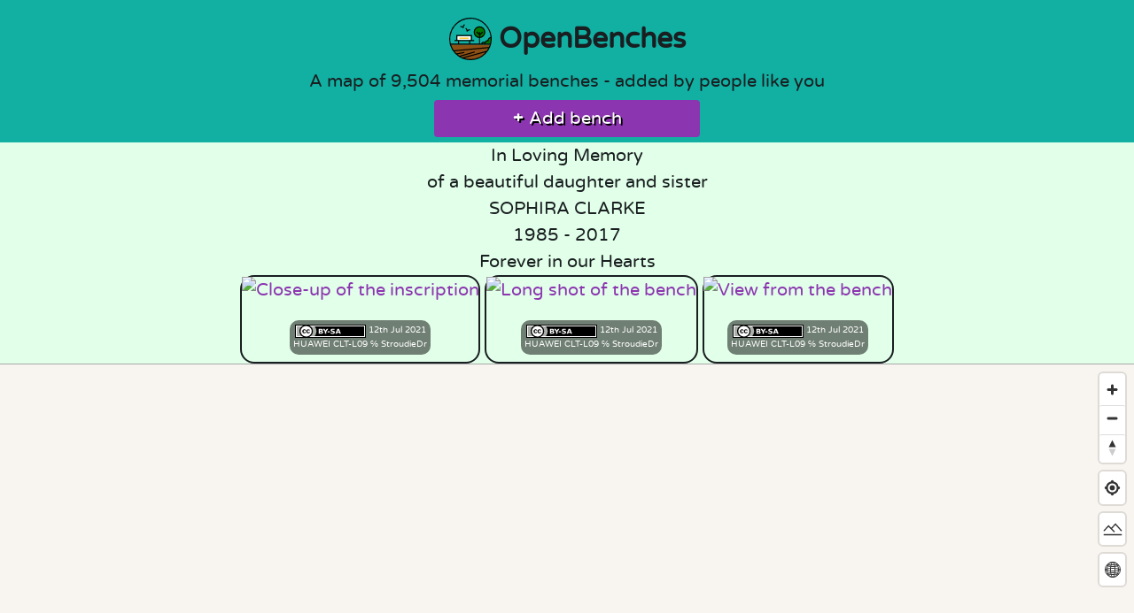

--- FILE ---
content_type: text/html; charset=UTF-8
request_url: https://openbenches.org/bench/19815
body_size: 7496
content:
<!DOCTYPE html>
<html lang="en-GB">
	<head>
		<meta charset="UTF-8">
		<title>OpenBenches In Loving Memory
Of A Beautiful Daughter And Sist</title>
		<!-- Favicons https://realfavicongenerator.net -->
<link rel="apple-touch-icon"      sizes="180x180" href="/apple-touch-icon.png">
<link rel="icon" type="image/png" sizes="32x32"   href="/favicon-32x32.png?cache=2019-05-05">
<link rel="icon" type="image/png" sizes="16x16"   href="/favicon-16x16.png?cache=2019-05-05">
<link rel="manifest"                              href="/manifest.json?cache=2019-05-05T16:00">
<link rel="mask-icon"             color="#5bbad5" href="/safari-pinned-tab.svg?cache=2019-05-05">
<link rel="shortcut icon"                         href="/favicon.ico?cache=2019-05-05">
<meta name="theme-color" content="#ffffff">
<meta name="msapplication-TileColor"    content="#ffc40d">
<meta name="application-name"           content="OpenBenches">
<meta name="apple-mobile-web-app-title" content="OpenBenches">		<!-- Mastodon Specific Metadata -->
<link rel="me" href="https://bot.openbenches.org/openbenches">
		<meta name="viewport" content="width=device-width, initial-scale=1.0">

				<!-- Twitter Specific Metadata https://dev.twitter.com/cards/markup -->
		<meta name="twitter:card"                            content="summary_large_image">
		<meta name="twitter:site"                            content="@openbenches">
		<meta name="twitter:creator"                         content="@openbenches">
		<meta name="twitter:title"       property="og:title" content="In Loving Memory
Of A Beautiful Daughter And Sist">
		<meta                            property="og:url"   content="https://openbenches.org/bench/19815">
		<meta name="twitter:image"       property="og:image" content="https://openbenches.org/image/36b199dff5b0f7c6ec0b3b697696c2cd28b9aaf8">
		<meta                            property="og:image:type"  content="image/jpeg">
		<meta                            property="og:image:width" content="600">
		<meta                            property="og:image:alt"   content="A photo of a bench with a memorial inscription on it.">
		<meta name="twitter:description" property="og:description" content="In Loving Memory
Of A Beautiful Daughter And Sist">
		
				<link rel="alternate"
			type="application/json+oembed"
			href="https://openbenches.org/oembed?url=https%3A%2F%2Fopenbenches.org%2F19815"
			title="oEmbed">
		
		<!-- Pinterest Specific https://developers.pinterest.com/docs/rich-pins/articles/? -->
		<meta                            property="og:type"         content="place">

		<!-- Facebook Specific Metadata https://developers.facebook.com/docs/sharing/opengraph/object-properties -->
				<meta                            property="place:location:latitude"  content="52.089504">
		<meta                            property="place:location:longitude" content="-1.93421">
				<meta                            property="og:rich_attachment"       content="true">
		<meta                            property="fb:app_id"                content="807959736076021">

		<link rel="stylesheet" href="/css/picnic.css?cache=2023-04-09T16:06">
		<link rel="stylesheet" href="/css/style.css?cache=2025-05-05T10:11">

		<script src="/js/maplibre-gl-5.0.0/maplibre-gl.js"></script>
		<link  href="/js/maplibre-gl-5.0.0/maplibre-gl.css" rel="stylesheet">

		<link rel="alternate" type="application/rss+xml" title="RSS Feed" href="https://openbenches.org/rss">
		<link rel="alternate" type="application/atom+xml" title="Atom Feed" href="https://openbenches.org/atom">


		<!-- https://developers.google.com/search/docs/data-types/sitelinks-searchbox -->
		<script type="application/ld+json">
		{
			"@context": "https://schema.org",
			"@type":    "WebSite",
			"url":      "https://openbenches.org/",
			"license":  "https://creativecommons.org/licenses/by-sa/4.0/",
			"potentialAction": {
				"@type":       "SearchAction",
				"target":      "https://openbenches.org/search/?search={search_term_string}",
				"query-input": "required name=search_term_string"
			}
		}
		</script>
	</head>
	<body itemscope itemtype="https://schema.org/WebPage">
		<hgroup>
			<h1>
				<a href="/"><img src="/images/openbencheslogo.svg" id="header-image" alt="">Open<wbr>Benches</a>
			</h1>
			<p itemprop="description">A map of <span id="counter" data-target="39639">39,639</span> memorial benches - added by people like you</p>
			<p>
				<!-- <a class="button buttonColour" href="/support/"><strong>🥰</strong> Support OpenBenches</a> -->
				<a href="/add/" class="button buttonColour"><strong>+</strong> Add bench</a>
			</p>
		</hgroup>
		<div itemscope="" itemtype="http://schema.org/Place">
	<h2 id="benchInscription" itemprop="description">In Loving Memory<br />
of a beautiful daughter and sister<br />
SOPHIRA CLARKE<br />
1985 - 2017<br />
Forever in our Hearts</h2>
					<div itemprop="photo" class="benchImage">
						<a href="https://images.weserv.nl/?url=openbenches.org/image/36b199dff5b0f7c6ec0b3b697696c2cd28b9aaf8/&amp;w=&amp;q=&amp;output=webp&amp;il">
				<img src="https://images.weserv.nl/?url=openbenches.org/image/36b199dff5b0f7c6ec0b3b697696c2cd28b9aaf8/&amp;w=600&amp;q=60&amp;output=webp&amp;il"
					alt="Close-up of the inscription"
					width="600"
				height="450"
					class="proxy-image"
				loading="lazy">
			</a>

			<span class='caption'>
								<a rel="license" href="https://creativecommons.org/licenses/by-sa/4.0/" target="_blank">
					<img src="/images/cc/cc-by-sa.svg"
					class="cc-icon"
					alt="Creative Commons Attribution Share-Alike">
				</a>
								12th Jul 2021<br>
				<a href="/cameras/HUAWEI">HUAWEI</a> CLT-L09
								<a href='/user/5433'>℅ StroudieDr</a>
							</span>
					</div>
				<div itemprop="photo" class="benchImage">
						<a href="https://images.weserv.nl/?url=openbenches.org/image/1531cccaa0c6d3f70079393a65443ccbb9739ddc/&amp;w=&amp;q=&amp;output=webp&amp;il">
				<img src="https://images.weserv.nl/?url=openbenches.org/image/1531cccaa0c6d3f70079393a65443ccbb9739ddc/&amp;w=600&amp;q=60&amp;output=webp&amp;il"
					alt="Long shot of the bench"
					width="600"
				height="450"
					class="proxy-image"
				loading="lazy">
			</a>

			<span class='caption'>
								<a rel="license" href="https://creativecommons.org/licenses/by-sa/4.0/" target="_blank">
					<img src="/images/cc/cc-by-sa.svg"
					class="cc-icon"
					alt="Creative Commons Attribution Share-Alike">
				</a>
								12th Jul 2021<br>
				<a href="/cameras/HUAWEI">HUAWEI</a> CLT-L09
								<a href='/user/5433'>℅ StroudieDr</a>
							</span>
					</div>
				<div itemprop="photo" class="benchImage">
						<a href="https://images.weserv.nl/?url=openbenches.org/image/581eacb8f0f5cd4f74891b741a73e4e176b2d424/&amp;w=&amp;q=&amp;output=webp&amp;il">
				<img src="https://images.weserv.nl/?url=openbenches.org/image/581eacb8f0f5cd4f74891b741a73e4e176b2d424/&amp;w=600&amp;q=60&amp;output=webp&amp;il"
					alt="View from the bench"
					width="600"
				height="450"
					class="proxy-image"
				loading="lazy">
			</a>

			<span class='caption'>
								<a rel="license" href="https://creativecommons.org/licenses/by-sa/4.0/" target="_blank">
					<img src="/images/cc/cc-by-sa.svg"
					class="cc-icon"
					alt="Creative Commons Attribution Share-Alike">
				</a>
								12th Jul 2021<br>
				<a href="/cameras/HUAWEI">HUAWEI</a> CLT-L09
								<a href='/user/5433'>℅ StroudieDr</a>
							</span>
					</div>
			
	
	<div itemprop="geo" itemscope="" itemtype="http://schema.org/GeoCoordinates">
		<div id="map"></div>
		<script>

	//	API to be called
	var api_url = "/api/bench/19815";
	var lat  = 52.089504;
	var long = -1.93421;
	var zoom = 17;

	//	Cache for TSV
	const cache = {};

	//	Placeholder for last (or only) marker
	var marker;

	//	Prevent world wrapping on flat map
	const bounds = [
		//	Crop off the Poles
		[-179, -70], // Southwest coordinates
		[ 180,  70] // Northeast coordinates
	];

	//	Define the styles to switch between
	const style1 = "https://tiles.openfreemap.org/styles/liberty";
	const style2 = "https://basemapstyles-api.arcgis.com/arcgis/rest/services/styles/v2/styles/osm/hybrid/?token=[base64].AT1_u1AICgYh";

	//	Define the projections to switch between
	const projection1 = "globe";
	const projection2 = "mercator";

	maplibregl.setRTLTextPlugin(
		"/js/maplibre-gl-5.0.0/mapbox-gl-rtl-text.js",
		true // Lazy load the plugin
	);

	//	Initialise the map
	const map = new maplibregl.Map({
		container: 'map',
		style: style1,
		center: [long, lat], // world
		zoom: zoom, // Lower numbers zoomed out
		maxBounds: bounds, // Sets bounds as max
		pitch: 0,	//	No initial of tilt
		canvasContextAttributes: { antialias: true }
	});

	map.on('style.load', () => {
		map.setProjection({
			type: projection1,
		});
	});

	//	If this is the default map, change the zoom
	if ( zoom == 0 && lat == 0 & long == 0 ) {
		map.jumpTo( {center: [0, 12], zoom: 2} ); 
	}
		
	//	Disable map rotation using touch rotation gesture
	map.touchZoomRotate.disableRotation();

	//	Add zoom and rotation controls to the map.
	map.addControl(
		new maplibregl.NavigationControl({
			visualizePitch: true,
			showZoom: true,
			showCompass: true
		})
	);

	//	Add geolocations control to the map.
	map.addControl(
		new maplibregl.GeolocateControl({
			positionOptions: {
				enableHighAccuracy: true
			},
		trackUserLocation: true,
		showUserHeading: true
	}));

	//	Load benches from API
	async function load_benches() {
		if (api_url == '') {
			//	No search set - use TSV for speed
			let url = '/api/benches.tsv';

			if (cache[url]) {
				return cache[url];
			}
			
			const req = new Request( url );

			const response = await fetch( req )
			var benches_text = await response.text();
			var rows = benches_text.split(/\n/);
			var benches_json = {'features':[]};
			//	Convert the TSV to GeoJSON
			for( let i = 1; i < rows.length; i++ ){
				let cols = rows[i].split(/\t/);
				benches_json.features.push(
					{
						'id':cols[0],
						'type':'Feature',
						'properties': {
							'popupContent':cols[3]
						},
						'geometry': {
							'type':'Point',
							'coordinates':[cols[1],cols[2]]
						}
					}
				);
			}
			cache[url] = benches_json;
			return benches_json;
		} else if (api_url == "_add_") {
			return null;
		} else {
			let url = "/api/bench/19815";
			const response = await fetch(url)
			var benches_json = await response.json();
			return benches_json;
		}
	}

	
	//	Asynchronous function to add custom layers and sources
	async function addCustomLayersAndSources() {
		//	Get the data
		var benches_data = await load_benches();
		//	Load the GeoJSON
		if (!map.getSource('benches')) {
			map.addSource('benches', {
				type: 'geojson',
				data: benches_data,
				cluster: true,
				clusterMaxZoom: 17, // Max zoom to cluster points on
				clusterRadius: 50 // Radius of each cluster when clustering points (defaults to 50)
			});
		}

		//	Custom bench marker
		if ( map.listImages().includes("openbench-icon") == false ) {
			var image = await map.loadImage('/images/icons/marker.png');
			map.addImage('openbench-icon', image.data);
		}

		//	Add the clusters
		if (!map.getLayer('clusters')) {
			map.addLayer({
				id: 'clusters',
				type: 'circle',
				source: 'benches',
				filter: ['has', 'point_count'],
				paint: {
					// Use step expressions (https://maplibre.org/maplibre-style-spec/expressions/#step)
					// with three steps to implement three types of circles:
					//   * Blue, 20px circles when point count is less than 100
					//   * Yellow, 30px circles when point count is between 100 and 750
					//   * Pink, 40px circles when point count is greater than or equal to 750
					'circle-color': [
						'step', ['get', 'point_count'],
						     '#51bbd655',
						100, '#f1f07555',
						750, '#f28cb155'
					],
					'circle-radius': [
						'step', ['get', 'point_count'],
						     20,
						100, 30,
						750, 40
					],
					'circle-stroke-width': [
						'step', ['get', 'point_count'],
						     1,
						100, 1,
						750, 1
					],
					'circle-stroke-color': [
						'step', ['get', 'point_count'],
						     '#000',
						100, '#000',
						750, '#000'
					],
				}
			});

			//	Show number of benches in each cluster
			map.addLayer({
				id: 'cluster-count',
				type: 'symbol',
				source: 'benches',
				filter: ['has', 'point_count'],
				layout: {
					'text-field': '{point_count_abbreviated}',
					'text-font': ['Noto Sans Regular'],
					'text-size': 25
				}
			});

			//	Show individual benches
			map.addLayer({
				id: 'unclustered-point',
				source: 'benches',
				filter: ['!', ['has', 'point_count']],
				type: 'symbol',
				layout: {
					"icon-overlap": "always",
					'icon-image': 'openbench-icon',  // Use the PNG image
					'icon-size': .1              // Adjust size if necessary
				}
			});
		}

		//	Inspect a cluster on click
		map.on('click', 'clusters', async (e) => {
			const features = map.queryRenderedFeatures(e.point, {
				layers: ['clusters']
			});
			const clusterId = features[0].properties.cluster_id;
			const zoom = await map.getSource('benches').getClusterExpansionZoom(clusterId);
			// console.log("Zoom " + zoom);
			//	Items in the cluster
			const leaves = await map.getSource('benches').getClusterLeaves(clusterId, 10, 0);
			map.easeTo({
				center: features[0].geometry.coordinates,
				zoom
			});

			//	If at a high zoom the cluster hasn't split, the benches may have the exact same co-ordinates.
			if ( zoom >= 17 ) {
				//	Generate a pop-up with all the benches' information & links
				var html = "<h3>Multiple Benches</h3><hr>";
				leaves.forEach(function(leaf) {
					html +=	leaf.properties.popupContent;
					html +=	"<br><a href='https://openbenches.org/bench/" +	leaf.id	+ "'>View Bench (" + leaf.id + ")</a><hr>";
				});

				new maplibregl.Popup({closeButton: false})
					.setLngLat( features[0].geometry.coordinates.slice() )
					.setHTML( html )
					.addTo(map);
			}
		});

		// When a click event occurs on a feature in
		// the unclustered-point layer, open a popup at
		// the location of the feature, with
		// description HTML from its properties.
		map.on('click', 'unclustered-point', (e) => {
			const coordinates = e.features[0].geometry.coordinates.slice();
		
			inscription = e.features[0].properties.popupContent;
			id = e.features[0].id;
			link = "openbenches.org/bench/" + id;

			// Ensure that if the map is zoomed out such that
			// multiple copies of the feature are visible, the
			// popup appears over the copy being pointed to.
			while (Math.abs(e.lngLat.lng - coordinates[0]) > 180) {
				coordinates[0] += e.lngLat.lng > coordinates[0] ? 360 : -360;
			}

			new maplibregl.Popup({closeButton: false})
				.setLngLat(coordinates)
				.setHTML( inscription + '<br><a class="button buttonColour" href="https://' + link + '">View Bench (' + id + ')</a>')
				.addTo(map);
		});

		//	Pointer on clusters
		map.on('mouseenter', 'clusters', () => {
			map.getCanvas().style.cursor = 'pointer';
		});
		map.on('mouseleave', 'clusters', () => {
			map.getCanvas().style.cursor = '';
		});

		//	Pointer on individual points
		map.on('mouseenter', 'unclustered-point', () => {
			map.getCanvas().style.cursor = 'pointer';
		});
		map.on('mouseleave', 'unclustered-point', () => {
			map.getCanvas().style.cursor = '';
		});

		//	Remove distracting POIs
		if (map.getLayer("poi_r20")) {
			map.removeLayer("poi_r20");
		}
		if (map.getLayer("poi_r1")) {
			map.removeLayer("poi_r1");
		}
		if (map.getLayer("poi_transit")) {
			map.removeLayer("poi_transit");
		}
	}

	//	Start by drawing the map
	map.on('load', async () => {
		await addCustomLayersAndSources();
	});

	//	If the style changes, redraw the map
	map.on('styledata', async () => {
		await addCustomLayersAndSources();
	});

	//	Add swap basemap button
	function addStyleButton(map) {
		class StyleButton {
			onAdd(map) {
				const div = document.createElement("div");
				div.className = "maplibregl-ctrl maplibregl-ctrl-group";
				div.innerHTML = `<button id="toggle-style" class="maplibregl-ctrl-terrain" type="button" title="Change map style" aria-label="Change map style"><span class="maplibregl-ctrl-icon" aria-hidden="true"></span></button>`;
				return div;
			}
		}
		const styleButton = new StyleButton();
		map.addControl(styleButton, "top-right");
	}
	addStyleButton(map);

	//	Variable to keep track of current style
	let currentStyle = style1;

	//	Toggle style function
	document.getElementById('toggle-style').addEventListener('click', () => {
		currentStyle = currentStyle === style1 ? style2 : style1;
		map.setStyle(currentStyle);
	});

	//	Add swap Projection button
	function addProjectionButton(map) {
		class ProjectionButton {
			onAdd(map) {
				const div = document.createElement("div");
				div.className = "maplibregl-ctrl maplibregl-ctrl-group";
				div.innerHTML = `<button id="toggle-projection" class="maplibregl-ctrl-globe" type="button" title="Change map projection" aria-label="Change map projection"><span class="maplibregl-ctrl-icon" aria-hidden="true"></span></button>`;
				return div;
			}
		}
		const projectionButton = new ProjectionButton();
		map.addControl(projectionButton, "top-right");
	}
	addProjectionButton(map);

	//	Variable to keep track of current style
	let currentProjection = projection1;

	//	Toggle style function
	document.getElementById('toggle-projection').addEventListener('click', () => {
		currentProjection = currentProjection === projection1 ? projection2 : projection1;
		map.setProjection({
			type: currentProjection,
		});
	});

	//	Set bounding box, if any
	var bb_n = "_";
	if ( bb_n !== "_" ) {
		map.fitBounds( [ [ ,  ], [ ,_ ] ] );
	}
	
</script>


				<address itemprop="address" itemscope="" itemtype="http://schema.org/PostalAddress">
			<span itemprop="description">
							<a class="address" href="/location/United%20Kingdom/England/Worcestershire/Evesham/Bengeworth%20Church%20House/">Bengeworth Church House</a>
							<a class="address" href="/location/United%20Kingdom/England/Worcestershire/Evesham/"> Evesham</a>
							<a class="address" href="/location/United%20Kingdom/England/Worcestershire/"> Worcestershire</a>
							<a class="address" href="/location/United%20Kingdom/England/"> England</a>
							<a class="address" href="/location/United%20Kingdom/"> United Kingdom</a>
						</span>
		</address>
		
		<meta itemprop="latitude"  content="-1.93421">
		<meta itemprop="longitude" content="52.089504">
	</div>
</div>

<div class="button-bar">
	<a href="/add" class="button buttonColour"><strong>+</strong> Add new bench</a>
	<a href="/edit/19815" class="button buttonColour">✏️ Edit</a>
		<a class="button buttonColour" href="https://mapcomplete.org/benches?z=20&lat=52.089504&lon=-1.93421#openbenches/19815" target="_blank">🌍 Add to OpenStreetMap</a>
		<a href="/api/bench/19815" class="button buttonColour">💾 GeoJSON</a>
	<button class="button buttonColour" type="button" id="shareButton">📤 Share</button>
	<a href="https://www.openbenches.org/blog/complaints-and-reports/" class="button buttonColour">⚠️ Report</a>
</div>

<script>
	document.getElementById("shareButton").addEventListener('click', event => {
		if (navigator.share) {
			navigator.share({
				url: ''
			}).then(() => {
				console.log('Thanks for sharing!');
			})
			.catch(console.error);
		} else {
			console.log('No native sharing!');
			document.getElementById("shareButton").style.display="none";
			document.getElementById("sharing").style.display="block";
		}
	});
</script>

<fieldset id="sharing" style="display:none;">

	<a href="https://www.facebook.com/sharer/sharer.php?u=https%3A%2F%2Fopenbenches.org%2Fbench%2F19815" target="_blank">
		<img src="/images/svg/facebook.svg" class="share" alt="Share on Facebook" loading="lazy">
	</a>

	<a href="https://twitter.com/intent/tweet?url=https%3A%2F%2Fopenbenches.org%2Fbench%2F19815&via=openbenches" target="_blank">
		<img src="/images/svg/twitter.svg" class="share" alt="Share on Twitter" loading="lazy">
	</a>

	<a href="https://api.whatsapp.com/send?text=https%3A%2F%2Fopenbenches.org%2Fbench%2F19815" target="_blank">
		<img src="/images/svg/whatsapp.svg" class="share" alt="Share on Whatsapp" loading="lazy">
	</a>

	<a href="mailto:?&body=https%3A%2F%2Fopenbenches.org%2Fbench%2F19815" target="_blank">
		<img src="/images/svg/gmail.svg" class="share" alt="Share on email" loading="lazy">
	</a>

	<a href="https://telegram.me/share/url?url=https%3A%2F%2Fopenbenches.org%2Fbench%2F19815" target="_blank">
		<img src="/images/svg/telegram.svg" class="share" alt="Share on Telegram" loading="lazy">
	</a>

</fieldset>

<form action="/search/" enctype="multipart/form-data" method="get">
	<div class="searchbox">
		<input type="search" class="search" id="inscription" name="search"
			placeholder="in loving memory of"
			aria-label="Search"
			value="">
		<button type="submit" class="button buttonColour"><strong>🔎</strong> Search inscriptions</button>
	</div>
</form>
<div class="button-bar searchbox_other">
	<a class="button buttonColour" href="/bench/random/"><strong>🔀</strong> Random bench</a>
	<a class="button buttonColour" href="/support/"><strong>🥰</strong> Support OpenBenches</a>
</div>

<script src="/commentics/embed.js"></script>
<div id="commentics"></div>

		<footer itemscope itemtype="https://schema.org/Organization">
	<ul class="menu">
  <li><a href="/">Home</a></li>
  <li><a href="/blog/about/">About</a></li>
  <li><a href="/blog/privacy/">Terms of Service</a></li>
  <li><a href="/contributors/">Contributors</a></li>
  <li><a href="/colophon/">Colophon</a></li>
  <li><a href="/add/">Add Bench</a></li>
  </ul>

	<div class="footerIcons">
		<a itemprop="sameAs" href="https://bot.openbenches.org/" title="Mastodon"><img src="/images/svg/mastodon.svg" alt="Mastodon"></a>
		<a itemprop="sameAs" href="https://bsky.app/profile/openbenches.org" title="BlueSky"><img src="/images/svg/bluesky.svg" alt="BlueSky"></a>
		<a itemprop="sameAs" href="https://github.com/openbenches/openbenches.org" title="Github"><img src="/images/svg/github.svg" alt="GitHub"></a>
	</div>
	<a rel="license"
		href="https://creativecommons.org/licenses/by-sa/4.0/"><img src="/images/cc/cc-by-sa.svg" id="cc-by-sa-logo" alt="Creative Commons Attribution Share-alike"></a>
	<br>Made with 💖 by<br>
	<a itemprop="founder" href="https://shkspr.mobi/blog">Terence Eden</a> and
	<a itemprop="founder" href="https://www.linkedin.com/in/lizeden/">Elizabeth Eden</a>.
	<hr>A project by <a href="https://openideas.ltd.uk/">Open Ideas Ltd.</a>
</footer>
<script>
if ("serviceWorker" in navigator) {
	
	// Register the service worker
	navigator.serviceWorker.register("/sw.js?cache=2023-12-21T08:31", {
		scope: "./"
	})
	.then(function (reg) {
		console.log("[PWA Builder] 2023-12-21 Service worker has been registered for scope: " + reg.scope);
	});

}
</script>
<script>
//	Animate Bench Counter
if ( !window.matchMedia('(prefers-reduced-motion: reduce)').matches ) {
	const counters = document.querySelectorAll('#counter');
	counter.innerText = 0
	value = 0
	const speed = 50; // The lower the faster

	counters.forEach(counter => {
		const updateCount = () => {
			const target = +counter.getAttribute('data-target');
			const count = value;

			const inc = target / speed;

			// Check if target is reached
			if ( count < ( target - inc ) ) {
				// Add inc to count and formatted output in counter
				counter.innerText = Math.trunc(count + inc).toLocaleString('en-GB');
				value = Math.trunc(count + inc)
				// Call function every 100ms
				setTimeout(updateCount, 100);
			} else {
				counter.innerText = target.toLocaleString('en-GB');
			}
		};

		updateCount();
	});
}
</script>
	</body>
</html>


--- FILE ---
content_type: text/html; charset=utf-8
request_url: https://openbenches.org/commentics/iframe.php?identifier=&reference=OpenBenches%20In%20Loving%20Memory%20Of%20A%20Beautiful%20Daughter%20And%20Sist&url=https%3A%2F%2Fopenbenches.org%2Fbench%2F19815
body_size: 2616
content:
<!DOCTYPE html>
<html>
<head>
<title>Commentics</title>
<meta http-equiv="Content-Type" content="text/html; charset=utf-8">
<meta name="viewport" content="width=device-width, initial-scale=1.0">
<script src="frontend/view/default/javascript/iframe.js"></script>
</head>
<body class="cmtx_iframe_body">
<div id="cmtx_container" class="cmtx_container cmtx_ltr"><script src="//openbenches.org/commentics/frontend/view/default/javascript/common.min.js?1719950737" defer></script><link rel="stylesheet" type="text/css" href="//openbenches.org/commentics/frontend/view/default/stylesheet/css/stylesheet.min.css?1719950737"><link rel="stylesheet" type="text/css" href="//openbenches.org/commentics/frontend/view/default/stylesheet/css/custom.css?1761582308">
<div class="cmtx_comments_section"><div id="cmtx_comments_container" class="cmtx_comments_container cmtx_avatar_shape_square cmtx_clear"><h3 class="cmtx_comments_heading">Comments</h3><div class="cmtx_no_comments">No comments yet. Be the first!</div></div></div><div class="cmtx_divider_section"></div><div class="cmtx_form_section"><div id="cmtx_form_container" class="cmtx_form_container cmtx_field_label_none cmtx_field_column_multiple cmtx_field_width_long cmtx_field_align_center cmtx_avatar_shape_square cmtx_clear"><h3 class="cmtx_form_heading">Add Comment</h3><div id="cmtx_preview"></div><form id="cmtx_form" class="cmtx_form"><div class="cmtx_required_text">* Required information</div><div class="cmtx_rows"><div class="cmtx_container cmtx_commenting_container"><div class="cmtx_comment_group"><div class="cmtx_label_container"><label class="cmtx_comment_row cmtx_required">Comment</label></div><div class="cmtx_field_container"><div class="cmtx_row cmtx_icons_row cmtx_clear cmtx_wait_for_comment" role="toolbar"><div class="cmtx_col_12"><div class="cmtx_container cmtx_icons_container cmtx_clear"><div class="cmtx_bb_code_container"><span class="cmtx_bb_code cmtx_bb_code_bold" data-cmtx-tag="[B]|[/B]" title="Bold"></span><span class="cmtx_bb_code cmtx_bb_code_italic" data-cmtx-tag="[I]|[/I]" title="Italic"></span><span class="cmtx_bb_code cmtx_bb_code_underline" data-cmtx-tag="[U]|[/U]" title="Underline"></span><span class="cmtx_bb_code cmtx_bb_code_strike" data-cmtx-tag="[STRIKE]|[/STRIKE]" title="Strike"></span><span class="cmtx_bb_code cmtx_bb_code_superscript" data-cmtx-tag="[SUPERSCRIPT]|[/SUPERSCRIPT]" title="Superscript"></span><span class="cmtx_bb_code cmtx_bb_code_subscript" data-cmtx-tag="[SUBSCRIPT]|[/SUBSCRIPT]" title="Subscript"></span><span class="cmtx_bb_code cmtx_bb_code_code" data-cmtx-tag="[CODE]|[/CODE]" title="Code"></span><span class="cmtx_bb_code cmtx_bb_code_php" data-cmtx-tag="[PHP]|[/PHP]" title="PHP Code"></span><span class="cmtx_bb_code cmtx_bb_code_quote" data-cmtx-tag="[QUOTE]|[/QUOTE]" title="Quote"></span><span class="cmtx_bb_code cmtx_bb_code_line" data-cmtx-tag="[LINE]" title="Line"></span><span class="cmtx_bb_code cmtx_bb_code_bullet" data-cmtx-tag="[BULLET]|[ITEM]|[/ITEM]|[/BULLET]" title="Bullet list" data-cmtx-target-modal="#cmtx_bullet_modal"></span><span class="cmtx_bb_code cmtx_bb_code_numeric" data-cmtx-tag="[NUMERIC]|[ITEM]|[/ITEM]|[/NUMERIC]" title="Numeric list" data-cmtx-target-modal="#cmtx_numeric_modal"></span><span class="cmtx_bb_code cmtx_bb_code_link" data-cmtx-tag="[LINK]|[LINK=|]|[/LINK]" title="Web link" data-cmtx-target-modal="#cmtx_link_modal"></span><span class="cmtx_bb_code cmtx_bb_code_email" data-cmtx-tag="[EMAIL]|[EMAIL=|]|[/EMAIL]" title="Email link" data-cmtx-target-modal="#cmtx_email_modal"></span><span class="cmtx_bb_code cmtx_bb_code_image" data-cmtx-tag="[IMAGE]|[/IMAGE]" title="Image" data-cmtx-target-modal="#cmtx_image_modal"></span><span class="cmtx_bb_code cmtx_bb_code_youtube" data-cmtx-tag="[YOUTUBE]|[/YOUTUBE]" title="YouTube" data-cmtx-target-modal="#cmtx_youtube_modal"></span></div></div></div></div><div class="cmtx_row cmtx_comment_row cmtx_clear"><div class="cmtx_col_12"><div class="cmtx_container cmtx_comment_container"><textarea name="cmtx_comment" id="cmtx_comment" class="cmtx_field cmtx_textarea_field cmtx_comment_field cmtx_required" placeholder="Enter your comment here .." title="Enter your comment here" maxlength="5000"></textarea></div></div></div><div class="cmtx_row cmtx_counter_row cmtx_clear cmtx_wait_for_comment"><div class="cmtx_col_12"><div class="cmtx_container cmtx_counter_container"><span id="cmtx_counter" class="cmtx_counter">5000</span></div></div></div></div></div>
</div><div class="cmtx_row cmtx_user_row cmtx_clear "><div class="cmtx_col_12 "><div class="cmtx_container cmtx_name_container"><div class="cmtx_label_container"><label class="cmtx_required">Name</label></div><div class="cmtx_field_container"><input type="text" name="cmtx_name" id="cmtx_name" class="cmtx_field cmtx_text_field cmtx_name_field cmtx_required" value="" placeholder="Name" title="Enter your name here" maxlength="30" ></div></div></div></div><div class="cmtx_row cmtx_website_row cmtx_clear cmtx_wait_for_user"><div class="cmtx_col_12"><div class="cmtx_container cmtx_website_container"><div class="cmtx_label_container"><label class="">Website</label></div><div class="cmtx_field_container"><input type="url" name="cmtx_website" id="cmtx_website" class="cmtx_field cmtx_text_field cmtx_website_field " value="" placeholder="Website" title="Enter your website here" maxlength="250" ></div></div></div></div>
<div class="cmtx_checkbox_container cmtx_wait_for_user"></div><div class="cmtx_row cmtx_button_row cmtx_clear"><div class="cmtx_col_2"><div class="cmtx_container cmtx_submit_button_container"><input type="button" id="cmtx_submit_button" class="cmtx_button cmtx_button_primary " data-cmtx-type="submit" value="Add Comment" title="Add Comment"></div></div><div class="cmtx_col_2"><div class="cmtx_container cmtx_preview_button_container"><input type="button" id="cmtx_preview_button" class="cmtx_button cmtx_button_secondary " data-cmtx-type="preview" value="Preview" title="Preview"></div></div><div class="cmtx_col_8"></div>
</div></div><input type="hidden" name="cmtx_reply_to" value=""><input type="hidden" id="cmtx_hidden_data" value="&amp;cmtx_login=0"><input type="hidden" name="cmtx_iframe" value="1"><input type="hidden" name="cmtx_subscribe" value=""><input type="hidden" name="cmtx_time" value="1768602846"><input type="text" name="cmtx_honeypot" class="cmtx_honeypot" value="" autocomplete="off"></form><div id="cmtx_bullet_modal" class="cmtx_modal_box" role="dialog"><header><a href="#" class="cmtx_modal_close">x</a><div>Insert Bullet List</div></header><div class="cmtx_modal_body"><div>Please enter at least one item.</div><div><span>Item:</span> <input type="text"></div><div><span>Item:</span> <input type="text"></div><div><span>Item:</span> <input type="text"></div><div><span>Item:</span> <input type="text"></div><div><span>Item:</span> <input type="text"></div></div><footer><input type="button" id="cmtx_bullet_modal_insert" class="cmtx_button cmtx_button_primary" value="Insert"><input type="button" class="cmtx_button cmtx_button_secondary" value="Cancel"></footer></div><div id="cmtx_numeric_modal" class="cmtx_modal_box" role="dialog"><header><a href="#" class="cmtx_modal_close">x</a><div>Insert Numeric List</div></header><div class="cmtx_modal_body"><div>Please enter at least one item.</div><div><span>Item:</span> <input type="text"></div><div><span>Item:</span> <input type="text"></div><div><span>Item:</span> <input type="text"></div><div><span>Item:</span> <input type="text"></div><div><span>Item:</span> <input type="text"></div></div><footer><input type="button" id="cmtx_numeric_modal_insert" class="cmtx_button cmtx_button_primary" value="Insert"><input type="button" class="cmtx_button cmtx_button_secondary" value="Cancel"></footer></div><div id="cmtx_link_modal" class="cmtx_modal_box" role="dialog"><header><a href="#" class="cmtx_modal_close">x</a><div>Insert Link</div></header><div class="cmtx_modal_body"><div>Please enter the link of the website</div><div><input type="url" placeholder="http://"></div><div>Optionally you can add display text</div><div><input type="text"></div></div><footer><input type="button" id="cmtx_link_modal_insert" class="cmtx_button cmtx_button_primary" value="Insert"><input type="button" class="cmtx_button cmtx_button_secondary" value="Cancel"></footer></div><div id="cmtx_email_modal" class="cmtx_modal_box" role="dialog"><header><a href="#" class="cmtx_modal_close">x</a><div>Insert Email</div></header><div class="cmtx_modal_body"><div>Please enter the email address</div><div><input type="email"></div><div>Optionally add any display text</div><div><input type="text"></div></div><footer><input type="button" id="cmtx_email_modal_insert" class="cmtx_button cmtx_button_primary" value="Insert"><input type="button" class="cmtx_button cmtx_button_secondary" value="Cancel"></footer></div><div id="cmtx_image_modal" class="cmtx_modal_box" role="dialog"><header><a href="#" class="cmtx_modal_close">x</a><div>Insert Image</div></header><div class="cmtx_modal_body"><div>Please enter the link of the image</div><div><input type="url" placeholder="http://"></div></div><footer><input type="button" id="cmtx_image_modal_insert" class="cmtx_button cmtx_button_primary" value="Insert"><input type="button" class="cmtx_button cmtx_button_secondary" value="Cancel"></footer></div><div id="cmtx_youtube_modal" class="cmtx_modal_box" role="dialog"><header><a href="#" class="cmtx_modal_close">x</a><div>Insert YouTube Video</div></header><div class="cmtx_modal_body"><div>Please enter the link of the video</div><div><input type="url" placeholder="http://"></div></div><footer><input type="button" id="cmtx_youtube_modal_insert" class="cmtx_button cmtx_button_primary" value="Insert"><input type="button" class="cmtx_button cmtx_button_secondary" value="Cancel"></footer></div><div id="cmtx_privacy_modal" class="cmtx_modal_box" role="dialog"><header><a href="#" class="cmtx_modal_close">x</a><div>Privacy Policy</div></header><div class="cmtx_modal_body"><p>This policy contains information about your privacy. By posting, you are declaring that you understand this policy:</p><ul><li>Your name, rating, website address, town, country, state and comment will be publicly displayed if entered.</li><li>Aside from the data entered into these form fields, other stored data about your comment will include:<ul><li>Your IP address (not displayed)</li><li>The time/date of your submission (displayed)</li></ul></li><li>Your email address will not be shared. It is collected for only two reasons:<ul><li>Administrative purposes, should a need to contact you arise.</li><li>To inform you of new comments, should you subscribe to receive notifications.</li></ul></li><li>A cookie may be set on your computer. This is used to remember your inputs. It will expire by itself.</li></ul><p>This policy is subject to change at any time and without notice.</p></div><footer><input type="button" class="cmtx_button cmtx_button_secondary" value="Close"></footer></div><div id="cmtx_terms_modal" class="cmtx_modal_box" role="dialog"><header><a href="#" class="cmtx_modal_close">x</a><div>Terms and Conditions</div></header><div class="cmtx_modal_body"><p>These terms and conditions contain rules about posting comments. By submitting a comment, you are declaring that you agree with these rules:</p><ul><li>Although the administrator will attempt to moderate comments, it is impossible for every comment to have been moderated at any given time.</li><li>You acknowledge that all comments express the views and opinions of the original author and not those of the administrator.</li><li>You agree not to post any material which is knowingly false, obscene, hateful, threatening, harassing or invasive of a person's privacy.</li><li>The administrator has the right to edit, move or remove any comment for any reason and without notice.</li></ul><p>Failure to comply with these rules may result in being banned from submitting further comments.</p><p>These terms and conditions are subject to change at any time and without notice.</p></div><footer><input type="button" class="cmtx_button cmtx_button_secondary" value="Close"></footer></div><div id="cmtx_js_settings_form" class="cmtx_hide" hidden>{"commentics_url":"\/\/openbenches.org\/commentics\/","page_id":290033,"enabled_country":false,"country_id":0,"enabled_state":false,"state_id":0,"enabled_upload":false,"maximum_upload_amount":3,"maximum_upload_size":5,"maximum_upload_total":5,"captcha":false,"captcha_url":"","cmtx_wait_for_comment":"cmtx_wait_for_comment","lang_error_file_num":"A maximum of %d files are allowed to be uploaded","lang_error_file_size":"Please upload files no bigger than %.1f MB in size","lang_error_file_total":"The total size of all files must be less than %.1f MB","lang_error_file_type":"Only image file types are allowed to be uploaded","lang_text_loading":"Loading ..","lang_placeholder_country":"Country","lang_placeholder_state":"State","lang_text_country_first":"Please select a country first","lang_button_submit":"Add Comment","lang_button_preview":"Preview","lang_button_remove":"Remove","lang_button_processing":"Please Wait.."}</div></div></div><div id="cmtx_lightbox_modal" class="cmtx_lightbox_modal cmtx_modal_box" role="dialog"><header><a href="#" class="cmtx_modal_close">x</a></header><div class="cmtx_modal_body"></div><footer><input type="button" class="cmtx_button cmtx_button_secondary" value="Close"></footer></div><div id="cmtx_js_settings_page" class="cmtx_hide" hidden>{"commentics_url":"\/\/openbenches.org\/commentics\/","language":"english"}</div></div></body>
</html>

--- FILE ---
content_type: image/svg+xml
request_url: https://openbenches.org/images/svg/bluesky.svg
body_size: -282
content:
<svg xmlns="http://www.w3.org/2000/svg"
aria-label="Bluesky" role="img"
viewBox="0 0 512 512"><path
d="m0 0H512V512H0" fill="#fff"/><path d="M159 126c-28-22-74-38-74 14 0 11 6 88 9 101 13 43 57 54 97 48-69 11-87 50-49 89 72 75 104-18 112-42l2-5 2 5c8 24 40 117 112 42 38-39 20-78-49-89 40 6 84-5 97-48 3-13 9-90 9-101 0-52-46-36-74-14-39 29-82 89-97 121-15-32-58-92-97-121Z" fill="#1185fe"/></svg>

--- FILE ---
content_type: application/javascript
request_url: https://openbenches.org/commentics/embed.js
body_size: 6116
content:
/* Get the Commentics URL from the script tag that called this file */
var scripts = document.getElementsByTagName('script');
var src = scripts[scripts.length-1].src;
var commentics_url = src.slice(0, -8); // remove 'embed.js' from the end

window.addEventListener('load', function(e) {

    /* If an element exists with the Commentics ID */
    if (document.getElementById('commentics')) {

        /* Display spinner */
        var spinner = document.createElement('img');
        spinner.setAttribute('src', commentics_url + 'frontend/view/default/image/misc/spinner.gif');
        spinner.setAttribute('id', 'cmtx_spinner');
        spinner.setAttribute('style', 'margin-top: 5px');
        document.getElementById('commentics').appendChild(spinner);

        var identifier = reference = url = '';

        /* Get identifier */
        if (typeof commentics_config !== 'undefined' && typeof commentics_config.identifier !== 'undefined' && commentics_config.identifier !== '') {
            identifier = commentics_config.identifier;
        }

        /* Get reference */
        if (typeof commentics_config !== 'undefined' && typeof commentics_config.reference !== 'undefined' && commentics_config.reference !== '') {
            reference = commentics_config.reference;
        } else if (typeof document.title !== 'undefined') {
            reference = document.title;
        }

        /* Get URL */
        if (typeof commentics_config !== 'undefined' && typeof commentics_config.url !== 'undefined' && commentics_config.url !== '') {
            url = commentics_config.url;
        } else {
            url = window.location.href;
        }

        var parameters = 'identifier=' + encodeURIComponent(identifier) + '&reference=' + encodeURIComponent(reference) + '&url=' + encodeURIComponent(url);

        /* Get permalink */
        var permalink = url.match(/cmtx_perm=([0-9]+)/);

        if (permalink) { // append the permalink if present
            parameters += '&' + permalink[0];

            /* Get permalink hash */
            var hash = window.location.hash;

            if (hash && hash.match(/cmtx_perm_([0-9]+)/)) {
                anchor = hash;
            }
        }

        /* Append any extra config values */
        if (typeof commentics_config !== 'undefined') {
            var ignore = ['identifier', 'reference', 'url'];

            var extra_config = '&';

            Object.keys(commentics_config).forEach(function(key) {
                if (!ignore.includes(key)) {
                    // convert boolean to number
                    commentics_config[key] = (commentics_config[key] == true ? '1' : (commentics_config[key] == false ? '0' : commentics_config[key]));

                    extra_config += key + '=' + encodeURIComponent(commentics_config[key]) + '&'
                }
            });

            extra_config = extra_config.replace(/&$/, ''); // remove trailing ampersand

            parameters += extra_config;
        }

        /* Create the iFrame */
        var iframe = document.createElement('iframe');
        iframe.setAttribute('src', commentics_url + 'iframe.php?' + parameters);
        iframe.setAttribute('id', 'cmtx_iframe');
        iframe.setAttribute('frameborder', '0');
        iframe.setAttribute('scrolling', 'no');
        iframe.setAttribute('tabindex', '0');
        iframe.setAttribute('title', 'Commentics');
        iframe.style.width = '1px';
        iframe.style.minWidth = '100%';
        iframe.style.visibility = 'hidden'; // don't show the iframe until it's fully loaded and re-sized
        document.getElementById('commentics').appendChild(iframe);

        /*! iFrame Resizer (iframeSizer.min.js ) - v4.3.2 - 2021-04-26
         *  Desc: Force cross domain iframes to size to content.
         *  Requires: iframeResizer.contentWindow.min.js to be loaded into the target frame.
         *  Copyright: (c) 2021 David J. Bradshaw - dave@bradshaw.net
         *  License: MIT
         */

        !function(u){var f,l,a,x,M,I,k,r,m,F,t,g,z;function h(){return window.MutationObserver||window.WebKitMutationObserver||window.MozMutationObserver}function O(e,n,t){e.addEventListener(n,t,!1)}function R(e,n,t){e.removeEventListener(n,t,!1)}function o(e){return M+"["+(e="Host page: "+(n=e),e=window.top!==window.self?window.parentIFrame&&window.parentIFrame.getId?window.parentIFrame.getId()+": "+n:"Nested host page: "+n:e)+"]";var n}function i(e){return F[e]?F[e].log:l}function T(e,n){s("log",e,n,i(e))}function E(e,n){s("info",e,n,i(e))}function N(e,n){s("warn",e,n,!0)}function s(e,n,t,i){!0===i&&"object"==typeof window.console&&console[e](o(n),t)}function e(n){function t(){i("Height"),i("Width"),L(function(){A(y),H(v),l("onResized",y)},y,"init")}function e(){var e=b.substr(I).split(":"),n=e[1]?parseInt(e[1],10):0,t=F[e[0]]&&F[e[0]].iframe,i=getComputedStyle(t);return{iframe:t,id:e[0],height:n+function(e){if("border-box"!==e.boxSizing)return 0;var n=e.paddingTop?parseInt(e.paddingTop,10):0,e=e.paddingBottom?parseInt(e.paddingBottom,10):0;return n+e}(i)+function(e){if("border-box"!==e.boxSizing)return 0;var n=e.borderTopWidth?parseInt(e.borderTopWidth,10):0,e=e.borderBottomWidth?parseInt(e.borderBottomWidth,10):0;return n+e}(i),width:e[2],type:e[3]}}function i(e){var n=Number(F[v]["max"+e]),t=Number(F[v]["min"+e]),i=e.toLowerCase(),e=Number(y[i]);T(v,"Checking "+i+" is in range "+t+"-"+n),e<t&&(e=t,T(v,"Set "+i+" to min value")),n<e&&(e=n,T(v,"Set "+i+" to max value")),y[i]=""+e}function o(){function e(){return i.constructor===Array?function(){var e=0,n=!1;for(T(v,"Checking connection is from allowed list of origins: "+i);e<i.length;e++)if(i[e]===t){n=!0;break}return n}():(e=F[v]&&F[v].remoteHost,T(v,"Checking connection is from: "+e),t===e);var e}var t=n.origin,i=F[v]&&F[v].checkOrigin;if(i&&""+t!="null"&&!e())throw new Error("Unexpected message received from: "+t+" for "+y.iframe.id+". Message was: "+n.data+". This error can be disabled by setting the checkOrigin: false option or by providing of array of trusted domains.");return 1}function a(e){return b.substr(b.indexOf(":")+x+e)}function s(t,i){var e,n,o;e=function(){var e,n;B("Send Page Info","pageInfo:"+(e=document.body.getBoundingClientRect(),n=y.iframe.getBoundingClientRect(),JSON.stringify({iframeHeight:n.height,iframeWidth:n.width,clientHeight:Math.max(document.documentElement.clientHeight,window.innerHeight||0),clientWidth:Math.max(document.documentElement.clientWidth,window.innerWidth||0),offsetTop:parseInt(n.top-e.top,10),offsetLeft:parseInt(n.left-e.left,10),scrollTop:window.pageYOffset,scrollLeft:window.pageXOffset,documentHeight:document.documentElement.clientHeight,documentWidth:document.documentElement.clientWidth,windowHeight:window.innerHeight,windowWidth:window.innerWidth})),t,i)},n=32,z[o=i]||(z[o]=setTimeout(function(){z[o]=null,e()},n))}function r(e){e=e.getBoundingClientRect();return S(v),{x:Math.floor(Number(e.left)+Number(k.x)),y:Math.floor(Number(e.top)+Number(k.y))}}function d(e){var n=e?r(y.iframe):{x:0,y:0},t={x:Number(y.width)+n.x,y:Number(y.height)+n.y};T(v,"Reposition requested from iFrame (offset x:"+n.x+" y:"+n.y+")"),window.top!==window.self?window.parentIFrame?window.parentIFrame["scrollTo"+(e?"Offset":"")](t.x,t.y):N(v,"Unable to scroll to requested position, window.parentIFrame not found"):(k=t,c(),T(v,"--"))}function c(){!1!==l("onScroll",k)?H(v):j()}function u(e){var n,t=e.split("#")[1]||"",e=decodeURIComponent(t),i=document.getElementById(e)||document.getElementsByName(e)[0];i?(n=r(i),T(v,"Moving to in page link (#"+t+") at x: "+n.x+" y: "+n.y),k={x:n.x,y:n.y},c(),T(v,"--")):window.top!==window.self?window.parentIFrame?window.parentIFrame.moveToAnchor(t):T(v,"In page link #"+t+" not found and window.parentIFrame not found"):T(v,"In page link #"+t+" not found")}function f(e){var n,t={};t=0===Number(y.width)&&0===Number(y.height)?{x:(n=a(9).split(":"))[1],y:n[0]}:{x:y.width,y:y.height},l(e,{iframe:y.iframe,screenX:Number(t.x),screenY:Number(t.y),type:y.type})}function l(e,n){return W(v,e,n)}function m(){switch(F[v]&&F[v].firstRun&&F[v]&&(F[v].firstRun=!1),y.type){case"close":C(y.iframe);break;case"message":n=a(6),T(v,"onMessage passed: {iframe: "+y.iframe.id+", message: "+n+"}"),l("onMessage",{iframe:y.iframe,message:JSON.parse(n)}),T(v,"--");break;case"mouseenter":f("onMouseEnter");break;case"mouseleave":f("onMouseLeave");break;case"autoResize":F[v].autoResize=JSON.parse(a(9));break;case"scrollTo":d(!1);break;case"scrollToOffset":d(!0);break;case"pageInfo":s(F[v]&&F[v].iframe,v),r=v,e("Add ",O),F[r]&&(F[r].stopPageInfo=o);break;case"pageInfoStop":F[v]&&F[v].stopPageInfo&&(F[v].stopPageInfo(),delete F[v].stopPageInfo);break;case"inPageLink":u(a(9));break;case"reset":P(y);break;case"init":t(),l("onInit",y.iframe);break;default:0===Number(y.width)&&0===Number(y.height)?N("Unsupported message received ("+y.type+"), this is likely due to the iframe containing a later version of iframe-resizer than the parent page"):t()}function e(n,t){function i(){F[r]?s(F[r].iframe,r):o()}["scroll","resize"].forEach(function(e){T(r,n+e+" listener for sendPageInfo"),t(window,e,i)})}function o(){e("Remove ",R)}var r,n}var g,h,p,w,b=n.data,y={},v=null;"[iFrameResizerChild]Ready"===b?function(){for(var e in F)B("iFrame requested init",q(e),F[e].iframe,e)}():M===(""+b).substr(0,I)&&b.substr(I).split(":")[0]in F?(y=e(),v=y.id,F[v]&&(F[v].loaded=!0),(w=y.type in{true:1,false:1,undefined:1})&&T(v,"Ignoring init message from meta parent page"),!w&&(p=!0,F[h=v]||(p=!1,N(y.type+" No settings for "+h+". Message was: "+b)),p)&&(T(v,"Received: "+b),g=!0,null===y.iframe&&(N(v,"IFrame ("+y.id+") not found"),g=!1),g&&o()&&m())):E(v,"Ignored: "+b)}function W(e,n,t){var i=null,o=null;if(F[e]){if("function"!=typeof(i=F[e][n]))throw new TypeError(n+" on iFrame["+e+"] is not a function");o=i(t)}return o}function p(e){e=e.id;delete F[e]}function C(e){var n=e.id;if(!1!==W(n,"onClose",n)){T(n,"Removing iFrame: "+n);try{e.parentNode&&e.parentNode.removeChild(e)}catch(e){N(e)}W(n,"onClosed",n),T(n,"--"),p(e)}else T(n,"Close iframe cancelled by onClose event")}function S(e){null===k&&T(e,"Get page position: "+(k={x:window.pageXOffset!==u?window.pageXOffset:document.documentElement.scrollLeft,y:window.pageYOffset!==u?window.pageYOffset:document.documentElement.scrollTop}).x+","+k.y)}function H(e){null!==k&&(window.scrollTo(k.x,k.y),T(e,"Set page position: "+k.x+","+k.y),j())}function j(){k=null}function P(e){T(e.id,"Size reset requested by "+("init"===e.type?"host page":"iFrame")),S(e.id),L(function(){A(e),B("reset","reset",e.iframe,e.id)},e,"reset")}function A(o){function t(e){function n(){Object.keys(F).forEach(function(e){function n(e){return"0px"===(F[t]&&F[t].iframe.style[e])}var t;F[t=e]&&null!==F[t].iframe.offsetParent&&(n("height")||n("width"))&&B("Visibility change","resize",F[t].iframe,t)})}function t(e){T("window","Mutation observed: "+e[0].target+" "+e[0].type),c(n,16)}var i;a||"0"!==o[e]||(a=!0,T(r,"Hidden iFrame detected, creating visibility listener"),(i=h())&&function(){var e=document.querySelector("body");new i(t).observe(e,{attributes:!0,attributeOldValue:!1,characterData:!0,characterDataOldValue:!1,childList:!0,subtree:!0})}())}function e(e){var n;n=e,o.id?(o.iframe.style[n]=o[n]+"px",T(o.id,"IFrame ("+r+") "+n+" set to "+o[n]+"px")):T("undefined","messageData id not set"),t(e)}var r=o.iframe.id;F[r]&&(F[r].sizeHeight&&e("height"),F[r].sizeWidth&&e("width"))}function L(e,n,t){t!==n.type&&r&&!window.jasmine?(T(n.id,"Requesting animation frame"),r(e)):e()}function B(n,t,i,o,e){function r(){var e;i&&"contentWindow"in i&&null!==i.contentWindow?(e=F[o]&&F[o].targetOrigin,T(o,"["+n+"] Sending msg to iframe["+o+"] ("+t+") targetOrigin: "+e),i.contentWindow.postMessage(M+t,e)):N(o,"["+n+"] IFrame("+o+") not found")}function a(){e&&F[o]&&F[o].warningTimeout&&(F[o].msgTimeout=setTimeout(function(){!F[o]||F[o].loaded||s||(s=!0,N(o,"IFrame has not responded within "+F[o].warningTimeout/1e3+" seconds. Check iFrameResizer.contentWindow.js has been loaded in iFrame. This message can be ignored if everything is working, or you can set the warningTimeout option to a higher value or zero to suppress this warning."))},F[o].warningTimeout))}var s=!1;o=o||i.id,F[o]&&(r(),a())}function q(e){return e+":"+F[e].bodyMarginV1+":"+F[e].sizeWidth+":"+F[e].log+":"+F[e].interval+":"+F[e].enablePublicMethods+":"+F[e].autoResize+":"+F[e].bodyMargin+":"+F[e].heightCalculationMethod+":"+F[e].bodyBackground+":"+F[e].bodyPadding+":"+F[e].tolerance+":"+F[e].inPageLinks+":"+F[e].resizeFrom+":"+F[e].widthCalculationMethod+":"+F[e].mouseEvents}function d(i,e){function n(t){var e,n=h();n&&(e=n,i.parentNode&&new e(function(e){e.forEach(function(e){Array.prototype.slice.call(e.removedNodes).forEach(function(e){e===i&&C(i)})})}).observe(i.parentNode,{childList:!0})),O(i,"load",function(){var e,n;B("iFrame.onload",t,i,u,!0),e=F[s]&&F[s].firstRun,n=F[s]&&F[s].heightCalculationMethod in m,!e&&n&&P({iframe:i,height:0,width:0,type:"init"})}),B("init",t,i,u,!0)}function t(e){var n=e.split("Callback");2===n.length&&(this[n="on"+n[0].charAt(0).toUpperCase()+n[0].slice(1)]=this[e],delete this[e],N(s,"Deprecated: '"+e+"' has been renamed '"+n+"'. The old method will be removed in the next major version."))}function o(e){e=e||{},F[s]={firstRun:!0,iframe:i,remoteHost:i.src&&i.src.split("/").slice(0,3).join("/")},function(e){if("object"!=typeof e)throw new TypeError("Options is not an object")}(e),Object.keys(e).forEach(t,e),function(e){for(var n in g)Object.prototype.hasOwnProperty.call(g,n)&&(F[s][n]=(Object.prototype.hasOwnProperty.call(e,n)?e:g)[n])}(e),F[s]&&(F[s].targetOrigin=!0===F[s].checkOrigin?""===(e=F[s].remoteHost)||null!==e.match(/^(about:blank|javascript:|file:\/\/)/)?"*":e:"*")}var r,a,s=(""===(r=i.id)&&(i.id=(a=e&&e.id||g.id+f++,null!==document.getElementById(a)&&(a+=f++),r=a),l=(e||{}).log,T(r,"Added missing iframe ID: "+r+" ("+i.src+")")),r);function d(e){var n=F[s][e];1/0!==n&&0!==n&&(i.style[e]="number"==typeof n?n+"px":n,T(s,"Set "+e+" = "+i.style[e]))}function c(e){if(F[s]["min"+e]>F[s]["max"+e])throw new Error("Value for min"+e+" can not be greater than max"+e)}s in F&&"iFrameResizer"in i?N(s,"Ignored iFrame, already setup."):(o(e),function(){switch(T(s,"IFrame scrolling "+(F[s]&&F[s].scrolling?"enabled":"disabled")+" for "+s),i.style.overflow=!1===(F[s]&&F[s].scrolling)?"hidden":"auto",F[s]&&F[s].scrolling){case"omit":break;case!0:i.scrolling="yes";break;case!1:i.scrolling="no";break;default:i.scrolling=F[s]?F[s].scrolling:"no"}}(),c("Height"),c("Width"),d("maxHeight"),d("minHeight"),d("maxWidth"),d("minWidth"),"number"!=typeof(F[s]&&F[s].bodyMargin)&&"0"!==(F[s]&&F[s].bodyMargin)||(F[s].bodyMarginV1=F[s].bodyMargin,F[s].bodyMargin=F[s].bodyMargin+"px"),n(q(s)),F[s]&&(F[s].iframe.iFrameResizer={close:C.bind(null,F[s].iframe),removeListeners:p.bind(null,F[s].iframe),resize:B.bind(null,"Window resize","resize",F[s].iframe),moveToAnchor:function(e){B("Move to anchor","moveToAnchor:"+e,F[s].iframe,s)},sendMessage:function(e){B("Send Message","message:"+(e=JSON.stringify(e)),F[s].iframe,s)}}))}function c(e,n){null===t&&(t=setTimeout(function(){t=null,e()},n))}function n(){"hidden"!==document.visibilityState&&(T("document","Trigger event: Visiblity change"),c(function(){w("Tab Visable","resize")},16))}function w(t,i){Object.keys(F).forEach(function(e){var n;F[n=e]&&"parent"===F[n].resizeFrom&&F[n].autoResize&&!F[n].firstRun&&B(t,i,F[e].iframe,e)})}function b(){O(window,"message",e),O(window,"resize",function(){var e;T("window","Trigger event: "+(e="resize")),c(function(){w("Window "+e,"resize")},16)}),O(document,"visibilitychange",n),O(document,"-webkit-visibilitychange",n)}function y(){function i(e,n){n&&(function(){if(!n.tagName)throw new TypeError("Object is not a valid DOM element");if("IFRAME"!==n.tagName.toUpperCase())throw new TypeError("Expected <IFRAME> tag, found <"+n.tagName+">")}(),d(n,e),o.push(n))}var o;return function(){for(var e=["moz","webkit","o","ms"],n=0;n<e.length&&!r;n+=1)r=window[e[n]+"RequestAnimationFrame"];r?r=r.bind(window):T("setup","RequestAnimationFrame not supported")}(),b(),function(e,n){var t;switch(o=[],(t=e)&&t.enablePublicMethods&&N("enablePublicMethods option has been removed, public methods are now always available in the iFrame"),typeof n){case"undefined":case"string":Array.prototype.forEach.call(document.querySelectorAll(n||"iframe"),i.bind(u,e));break;case"object":i(e,n);break;default:throw new TypeError("Unexpected data type ("+typeof n+")")}return o}}function v(e){e.fn?e.fn.iFrameResize||(e.fn.iFrameResize=function(t){return this.filter("iframe").each(function(e,n){d(n,t)}).end()}):E("","Unable to bind to jQuery, it is not fully loaded.")}"undefined"!=typeof window&&(x="message".length,I=(M="[iFrameSizer]").length,r=window.requestAnimationFrame,g={autoResize:!(t=k=null),bodyBackground:null,bodyMargin:null,bodyMarginV1:8,bodyPadding:null,checkOrigin:!(a=l=!1),inPageLinks:!(F={}),enablePublicMethods:!(f=0),heightCalculationMethod:"bodyOffset",id:"iFrameResizer",interval:32,log:!(m={max:1,scroll:1,bodyScroll:1,documentElementScroll:1}),maxHeight:1/0,maxWidth:1/0,minHeight:0,minWidth:0,mouseEvents:!0,resizeFrom:"parent",scrolling:!1,sizeHeight:!0,sizeWidth:!1,warningTimeout:5e3,tolerance:0,widthCalculationMethod:"scroll",onClose:function(){return!0},onClosed:function(){},onInit:function(){},onMessage:function(){N("onMessage function not defined")},onMouseEnter:function(){},onMouseLeave:function(){},onResized:function(){},onScroll:function(){return!0}},z={},window.jQuery&&v(window.jQuery),"function"==typeof define&&define.amd?define([],y):"object"==typeof module&&"object"==typeof module.exports&&(module.exports=y()),window.iFrameResize=window.iFrameResize||y())}();

        document.getElementById('cmtx_iframe').addEventListener('load', function() {

            iFrameResize({
                inPageLinks: true,
                onInit: function(iframe) {
                    /* Remove spinner */
                    var spinner = document.getElementById('cmtx_spinner');
                    if (spinner) {
                        spinner.parentNode.removeChild(spinner);
                    }

                    iframe.style.visibility = 'visible'; // show the iframe now that it's fully loaded and re-sized

                    if (typeof anchor !== 'undefined') {
                        iframe.iFrameResizer.moveToAnchor(anchor); // automatically scroll to permalink comment
                    }

                    /* Infinite scroll */
                    function cmtxInfiniteScroll() {
                        var rect = iframe.getBoundingClientRect(); // get the position of the iframe

                        // if the bottom of the iframe is in view
                        if (window.innerHeight + window.scrollY > rect.bottom + window.scrollY - 150) {
                            iframe.contentWindow.postMessage('infinite_scroll', '*'); // post message to iframe to load more comments
                        }
                    }

                    cmtxInfiniteScroll(); // call infinite scroll function on load in case bottom of iframe is already in view

                    if (window.addEventListener) { // add scroll and resize listeners to page
                        window.addEventListener('scroll', cmtxInfiniteScroll, false);
                        window.addEventListener('resize', cmtxInfiniteScroll, false);
                    }
                }
            }, '#cmtx_iframe');

        })

    } else {
        console.log('No element found with the ID commentics');
    }
});

--- FILE ---
content_type: image/svg+xml
request_url: https://openbenches.org/images/cc/cc-by-sa.svg
body_size: 585
content:
<svg xmlns="http://www.w3.org/2000/svg"
aria-label="CC BY-SA" role="img"
width="80" height="15"><path d="M1.97 1.93h76.04v11.2H1.97z"/><path d="M1.97 1.95v11.2h20.09a9.08 9.08 0 0 0 2.16-5.6c0-2.06-.86-3.98-2.13-5.6z" fill="#abb1aa"/><path d="M19.29 7.53c0 3.5-3 6.33-6.69 6.33-3.69 0-6.69-2.83-6.69-6.32 0-3.5 3-6.33 6.69-6.33 3.7 0 6.69 2.82 6.69 6.32z" fill="#fff"/><path d="M0 0 L80 0 L80 15 L0 15 Z" stroke="#fff" stroke-width="4" fill-opacity="0"/><path d="M0 0 L80 0 L80 15 L0 15 Z" stroke="#000" stroke-width="2" fill-opacity="0"/><path d="M18.04 2.38a6.81 6.81 0 0 1 2.22 5.15 6.7 6.7 0 0 1-2.18 5.1 7.79 7.79 0 0 1-5.49 2.16 7.58 7.58 0 0 1-5.39-2.14 6.8 6.8 0 0 1-2.26-5.12c0-1.98.75-3.7 2.26-5.15a7.52 7.52 0 0 1 5.4-2.1c2.14 0 3.96.7 5.44 2.1zm-9.84.95a5.64 5.64 0 0 0-.02 8.38 6.23 6.23 0 0 0 4.43 1.76c1.72 0 3.2-.6 4.48-1.78a5.4 5.4 0 0 0 1.8-4.15c0-1.66-.61-3.07-1.83-4.22a6.23 6.23 0 0 0-4.45-1.73c-1.74 0-3.2.58-4.41 1.74zm3.3 3.5c-.2-.4-.48-.6-.86-.6-.68 0-1.02.44-1.02 1.3 0 .86.34 1.29 1.02 1.29.45 0 .76-.21.96-.63l.93.47a2.2 2.2 0 0 1-2 1.12c-.7 0-1.25-.2-1.66-.6-.42-.4-.63-.94-.63-1.65 0-.69.22-1.23.64-1.64.43-.4.97-.6 1.6-.6.95 0 1.63.34 2.03 1.05zm4.41 0c-.2-.4-.47-.6-.84-.6-.7 0-1.04.44-1.04 1.3 0 .86.35 1.29 1.04 1.29.44 0 .76-.21.94-.63l.95.47a2.19 2.19 0 0 1-2 1.12c-.7 0-1.24-.2-1.66-.6-.41-.4-.62-.94-.62-1.65 0-.69.21-1.23.63-1.64.42-.4.96-.6 1.6-.6.95 0 1.63.34 2.03 1.05z"/><path d="M29.05 6.9c.24 0 .43-.05.55-.15.13-.1.2-.25.2-.44 0-.2-.07-.34-.2-.44-.12-.1-.3-.15-.55-.15h-.85V6.9h.85m.05 2.45c.31 0 .54-.06.7-.18.16-.13.23-.31.23-.56 0-.24-.07-.42-.23-.54-.15-.12-.38-.19-.7-.19h-.9v1.47h.9m1.43-2.01c.33.09.59.25.77.5.18.24.27.54.27.89 0 .54-.2.94-.58 1.2-.39.27-.98.4-1.77.4h-2.56v-5.6h2.31c.83 0 1.43.12 1.8.36.37.23.56.6.56 1.12 0 .28-.07.51-.2.7a1.2 1.2 0 0 1-.6.43m.91-2.6h1.68l1.36 1.99 1.36-2h1.69l-2.28 3.24v2.36h-1.54V7.97l-2.27-3.24m5.25 2.85h2.51v1.09h-2.5v-1.1m7.86-2.66v1.18a5.72 5.72 0 0 0-.96-.3c-.31-.08-.6-.11-.88-.11-.37 0-.64.05-.82.14a.47.47 0 0 0-.26.44c0 .15.06.27.17.36.12.08.34.15.65.21l.66.12c.66.13 1.13.32 1.41.57.28.26.42.62.42 1.1 0 .6-.2 1.07-.59 1.37-.39.3-.98.45-1.78.45a6.52 6.52 0 0 1-2.29-.4V8.82c.39.2.75.34 1.1.43a4 4 0 0 0 1.04.15c.33 0 .6-.06.77-.16a.5.5 0 0 0 .27-.45.48.48 0 0 0-.19-.4 1.9 1.9 0 0 0-.72-.26l-.6-.13a2.65 2.65 0 0 1-1.3-.57 1.4 1.4 0 0 1-.42-1.06c0-.56.2-.99.58-1.29.38-.3.93-.45 1.65-.45a9.48 9.48 0 0 1 2.09.28m5.36 4.4h-2.4l-.38 1.02h-1.55l2.21-5.6h1.84l2.2 5.6H50.3l-.38-1.02M47.9 8.27h1.64l-.82-2.22-.82 2.22" fill="#fff"/></svg>
